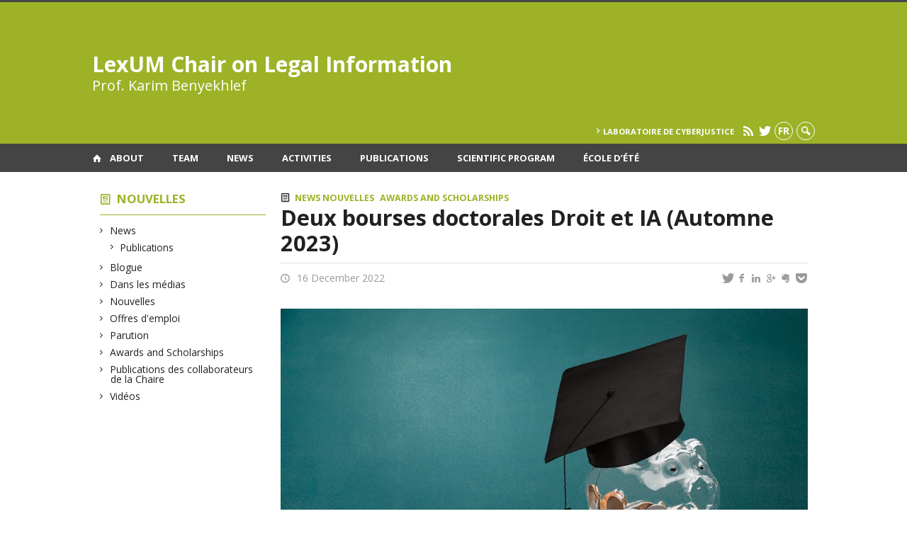

--- FILE ---
content_type: text/html; charset=UTF-8
request_url: https://www.chairelexum.ca/en/actualites/deux-bourses-doctorales-droit-et-ia-automne-2023/
body_size: 41851
content:
<!DOCTYPE html>

<!--[if IE 7]>
<html class="ie ie7" lang="en-US">
<![endif]-->
<!--[if IE 8]>
<html class="ie ie8" lang="en-US">
<![endif]-->
<!--[if IE 9]>
<html class="ie ie9" lang="en-US">
<![endif]-->
<!--[if !(IE 7) | !(IE 8) | !(IE 9)  ]><!-->
<html lang="en-US">
<!--<![endif]-->

<head>

	<meta charset="LexUM Chair on Legal Information" />
	<meta name="viewport" content="width=device-width, initial-scale=1, maximum-scale=1.0, user-scalable=no" />

	<title>Deux bourses doctorales Droit et IA (Automne 2023)  |  LexUM Chair on Legal Information</title>
	<link rel="profile" href="https://gmpg.org/xfn/11" />
	<link rel="pingback" href="https://www.chairelexum.ca/xmlrpc.php" />
	<link rel="alternate" type="application/rss+xml" title="RSS" href="https://www.chairelexum.ca/en/feed/" />
	
			<meta name="robots" content="index,follow,noodp,noydir" />
		<meta name="description" content="This content is not available in the selected language. La Bourse doctorale de la&nbsp;Chaire LexUM en information juridique&nbsp;et du&nbsp;Laboratoire de cyberjustice&nbsp;est destinée à encourager deux (2) étudiant(e)s de doctorat à débuter une thèse sur la thématique des technologies de l’information, de la cyberjustice et de l’intelligence artificielle. Valeur annuelle&nbsp;: 25 000$ (renouvelable une fois) Date [&hellip;]"/>

	<meta name='robots' content='max-image-preview:large' />
<link rel='dns-prefetch' href='//code.jquery.com' />
<link rel='dns-prefetch' href='//cdnjs.cloudflare.com' />
<link rel='dns-prefetch' href='//secure.openum.ca' />
<link rel="alternate" title="oEmbed (JSON)" type="application/json+oembed" href="https://www.chairelexum.ca/en/wp-json/oembed/1.0/embed?url=https%3A%2F%2Fwww.chairelexum.ca%2Fen%2Factualites%2Fdeux-bourses-doctorales-droit-et-ia-automne-2023%2F" />
<link rel="alternate" title="oEmbed (XML)" type="text/xml+oembed" href="https://www.chairelexum.ca/en/wp-json/oembed/1.0/embed?url=https%3A%2F%2Fwww.chairelexum.ca%2Fen%2Factualites%2Fdeux-bourses-doctorales-droit-et-ia-automne-2023%2F&#038;format=xml" />
<style id='wp-img-auto-sizes-contain-inline-css' type='text/css'>
img:is([sizes=auto i],[sizes^="auto," i]){contain-intrinsic-size:3000px 1500px}
/*# sourceURL=wp-img-auto-sizes-contain-inline-css */
</style>
<style id='wp-block-paragraph-inline-css' type='text/css'>
.is-small-text{font-size:.875em}.is-regular-text{font-size:1em}.is-large-text{font-size:2.25em}.is-larger-text{font-size:3em}.has-drop-cap:not(:focus):first-letter{float:left;font-size:8.4em;font-style:normal;font-weight:100;line-height:.68;margin:.05em .1em 0 0;text-transform:uppercase}body.rtl .has-drop-cap:not(:focus):first-letter{float:none;margin-left:.1em}p.has-drop-cap.has-background{overflow:hidden}:root :where(p.has-background){padding:1.25em 2.375em}:where(p.has-text-color:not(.has-link-color)) a{color:inherit}p.has-text-align-left[style*="writing-mode:vertical-lr"],p.has-text-align-right[style*="writing-mode:vertical-rl"]{rotate:180deg}
/*# sourceURL=https://www.chairelexum.ca/wp-includes/blocks/paragraph/style.min.css */
</style>
<style id='wp-block-library-inline-css' type='text/css'>
:root{--wp-block-synced-color:#7a00df;--wp-block-synced-color--rgb:122,0,223;--wp-bound-block-color:var(--wp-block-synced-color);--wp-editor-canvas-background:#ddd;--wp-admin-theme-color:#007cba;--wp-admin-theme-color--rgb:0,124,186;--wp-admin-theme-color-darker-10:#006ba1;--wp-admin-theme-color-darker-10--rgb:0,107,160.5;--wp-admin-theme-color-darker-20:#005a87;--wp-admin-theme-color-darker-20--rgb:0,90,135;--wp-admin-border-width-focus:2px}@media (min-resolution:192dpi){:root{--wp-admin-border-width-focus:1.5px}}.wp-element-button{cursor:pointer}:root .has-very-light-gray-background-color{background-color:#eee}:root .has-very-dark-gray-background-color{background-color:#313131}:root .has-very-light-gray-color{color:#eee}:root .has-very-dark-gray-color{color:#313131}:root .has-vivid-green-cyan-to-vivid-cyan-blue-gradient-background{background:linear-gradient(135deg,#00d084,#0693e3)}:root .has-purple-crush-gradient-background{background:linear-gradient(135deg,#34e2e4,#4721fb 50%,#ab1dfe)}:root .has-hazy-dawn-gradient-background{background:linear-gradient(135deg,#faaca8,#dad0ec)}:root .has-subdued-olive-gradient-background{background:linear-gradient(135deg,#fafae1,#67a671)}:root .has-atomic-cream-gradient-background{background:linear-gradient(135deg,#fdd79a,#004a59)}:root .has-nightshade-gradient-background{background:linear-gradient(135deg,#330968,#31cdcf)}:root .has-midnight-gradient-background{background:linear-gradient(135deg,#020381,#2874fc)}:root{--wp--preset--font-size--normal:16px;--wp--preset--font-size--huge:42px}.has-regular-font-size{font-size:1em}.has-larger-font-size{font-size:2.625em}.has-normal-font-size{font-size:var(--wp--preset--font-size--normal)}.has-huge-font-size{font-size:var(--wp--preset--font-size--huge)}.has-text-align-center{text-align:center}.has-text-align-left{text-align:left}.has-text-align-right{text-align:right}.has-fit-text{white-space:nowrap!important}#end-resizable-editor-section{display:none}.aligncenter{clear:both}.items-justified-left{justify-content:flex-start}.items-justified-center{justify-content:center}.items-justified-right{justify-content:flex-end}.items-justified-space-between{justify-content:space-between}.screen-reader-text{border:0;clip-path:inset(50%);height:1px;margin:-1px;overflow:hidden;padding:0;position:absolute;width:1px;word-wrap:normal!important}.screen-reader-text:focus{background-color:#ddd;clip-path:none;color:#444;display:block;font-size:1em;height:auto;left:5px;line-height:normal;padding:15px 23px 14px;text-decoration:none;top:5px;width:auto;z-index:100000}html :where(.has-border-color){border-style:solid}html :where([style*=border-top-color]){border-top-style:solid}html :where([style*=border-right-color]){border-right-style:solid}html :where([style*=border-bottom-color]){border-bottom-style:solid}html :where([style*=border-left-color]){border-left-style:solid}html :where([style*=border-width]){border-style:solid}html :where([style*=border-top-width]){border-top-style:solid}html :where([style*=border-right-width]){border-right-style:solid}html :where([style*=border-bottom-width]){border-bottom-style:solid}html :where([style*=border-left-width]){border-left-style:solid}html :where(img[class*=wp-image-]){height:auto;max-width:100%}:where(figure){margin:0 0 1em}html :where(.is-position-sticky){--wp-admin--admin-bar--position-offset:var(--wp-admin--admin-bar--height,0px)}@media screen and (max-width:600px){html :where(.is-position-sticky){--wp-admin--admin-bar--position-offset:0px}}

/*# sourceURL=wp-block-library-inline-css */
</style><style id='global-styles-inline-css' type='text/css'>
:root{--wp--preset--aspect-ratio--square: 1;--wp--preset--aspect-ratio--4-3: 4/3;--wp--preset--aspect-ratio--3-4: 3/4;--wp--preset--aspect-ratio--3-2: 3/2;--wp--preset--aspect-ratio--2-3: 2/3;--wp--preset--aspect-ratio--16-9: 16/9;--wp--preset--aspect-ratio--9-16: 9/16;--wp--preset--color--black: #000000;--wp--preset--color--cyan-bluish-gray: #abb8c3;--wp--preset--color--white: #ffffff;--wp--preset--color--pale-pink: #f78da7;--wp--preset--color--vivid-red: #cf2e2e;--wp--preset--color--luminous-vivid-orange: #ff6900;--wp--preset--color--luminous-vivid-amber: #fcb900;--wp--preset--color--light-green-cyan: #7bdcb5;--wp--preset--color--vivid-green-cyan: #00d084;--wp--preset--color--pale-cyan-blue: #8ed1fc;--wp--preset--color--vivid-cyan-blue: #0693e3;--wp--preset--color--vivid-purple: #9b51e0;--wp--preset--gradient--vivid-cyan-blue-to-vivid-purple: linear-gradient(135deg,rgb(6,147,227) 0%,rgb(155,81,224) 100%);--wp--preset--gradient--light-green-cyan-to-vivid-green-cyan: linear-gradient(135deg,rgb(122,220,180) 0%,rgb(0,208,130) 100%);--wp--preset--gradient--luminous-vivid-amber-to-luminous-vivid-orange: linear-gradient(135deg,rgb(252,185,0) 0%,rgb(255,105,0) 100%);--wp--preset--gradient--luminous-vivid-orange-to-vivid-red: linear-gradient(135deg,rgb(255,105,0) 0%,rgb(207,46,46) 100%);--wp--preset--gradient--very-light-gray-to-cyan-bluish-gray: linear-gradient(135deg,rgb(238,238,238) 0%,rgb(169,184,195) 100%);--wp--preset--gradient--cool-to-warm-spectrum: linear-gradient(135deg,rgb(74,234,220) 0%,rgb(151,120,209) 20%,rgb(207,42,186) 40%,rgb(238,44,130) 60%,rgb(251,105,98) 80%,rgb(254,248,76) 100%);--wp--preset--gradient--blush-light-purple: linear-gradient(135deg,rgb(255,206,236) 0%,rgb(152,150,240) 100%);--wp--preset--gradient--blush-bordeaux: linear-gradient(135deg,rgb(254,205,165) 0%,rgb(254,45,45) 50%,rgb(107,0,62) 100%);--wp--preset--gradient--luminous-dusk: linear-gradient(135deg,rgb(255,203,112) 0%,rgb(199,81,192) 50%,rgb(65,88,208) 100%);--wp--preset--gradient--pale-ocean: linear-gradient(135deg,rgb(255,245,203) 0%,rgb(182,227,212) 50%,rgb(51,167,181) 100%);--wp--preset--gradient--electric-grass: linear-gradient(135deg,rgb(202,248,128) 0%,rgb(113,206,126) 100%);--wp--preset--gradient--midnight: linear-gradient(135deg,rgb(2,3,129) 0%,rgb(40,116,252) 100%);--wp--preset--font-size--small: 13px;--wp--preset--font-size--medium: 20px;--wp--preset--font-size--large: 36px;--wp--preset--font-size--x-large: 42px;--wp--preset--spacing--20: 0.44rem;--wp--preset--spacing--30: 0.67rem;--wp--preset--spacing--40: 1rem;--wp--preset--spacing--50: 1.5rem;--wp--preset--spacing--60: 2.25rem;--wp--preset--spacing--70: 3.38rem;--wp--preset--spacing--80: 5.06rem;--wp--preset--shadow--natural: 6px 6px 9px rgba(0, 0, 0, 0.2);--wp--preset--shadow--deep: 12px 12px 50px rgba(0, 0, 0, 0.4);--wp--preset--shadow--sharp: 6px 6px 0px rgba(0, 0, 0, 0.2);--wp--preset--shadow--outlined: 6px 6px 0px -3px rgb(255, 255, 255), 6px 6px rgb(0, 0, 0);--wp--preset--shadow--crisp: 6px 6px 0px rgb(0, 0, 0);}:where(.is-layout-flex){gap: 0.5em;}:where(.is-layout-grid){gap: 0.5em;}body .is-layout-flex{display: flex;}.is-layout-flex{flex-wrap: wrap;align-items: center;}.is-layout-flex > :is(*, div){margin: 0;}body .is-layout-grid{display: grid;}.is-layout-grid > :is(*, div){margin: 0;}:where(.wp-block-columns.is-layout-flex){gap: 2em;}:where(.wp-block-columns.is-layout-grid){gap: 2em;}:where(.wp-block-post-template.is-layout-flex){gap: 1.25em;}:where(.wp-block-post-template.is-layout-grid){gap: 1.25em;}.has-black-color{color: var(--wp--preset--color--black) !important;}.has-cyan-bluish-gray-color{color: var(--wp--preset--color--cyan-bluish-gray) !important;}.has-white-color{color: var(--wp--preset--color--white) !important;}.has-pale-pink-color{color: var(--wp--preset--color--pale-pink) !important;}.has-vivid-red-color{color: var(--wp--preset--color--vivid-red) !important;}.has-luminous-vivid-orange-color{color: var(--wp--preset--color--luminous-vivid-orange) !important;}.has-luminous-vivid-amber-color{color: var(--wp--preset--color--luminous-vivid-amber) !important;}.has-light-green-cyan-color{color: var(--wp--preset--color--light-green-cyan) !important;}.has-vivid-green-cyan-color{color: var(--wp--preset--color--vivid-green-cyan) !important;}.has-pale-cyan-blue-color{color: var(--wp--preset--color--pale-cyan-blue) !important;}.has-vivid-cyan-blue-color{color: var(--wp--preset--color--vivid-cyan-blue) !important;}.has-vivid-purple-color{color: var(--wp--preset--color--vivid-purple) !important;}.has-black-background-color{background-color: var(--wp--preset--color--black) !important;}.has-cyan-bluish-gray-background-color{background-color: var(--wp--preset--color--cyan-bluish-gray) !important;}.has-white-background-color{background-color: var(--wp--preset--color--white) !important;}.has-pale-pink-background-color{background-color: var(--wp--preset--color--pale-pink) !important;}.has-vivid-red-background-color{background-color: var(--wp--preset--color--vivid-red) !important;}.has-luminous-vivid-orange-background-color{background-color: var(--wp--preset--color--luminous-vivid-orange) !important;}.has-luminous-vivid-amber-background-color{background-color: var(--wp--preset--color--luminous-vivid-amber) !important;}.has-light-green-cyan-background-color{background-color: var(--wp--preset--color--light-green-cyan) !important;}.has-vivid-green-cyan-background-color{background-color: var(--wp--preset--color--vivid-green-cyan) !important;}.has-pale-cyan-blue-background-color{background-color: var(--wp--preset--color--pale-cyan-blue) !important;}.has-vivid-cyan-blue-background-color{background-color: var(--wp--preset--color--vivid-cyan-blue) !important;}.has-vivid-purple-background-color{background-color: var(--wp--preset--color--vivid-purple) !important;}.has-black-border-color{border-color: var(--wp--preset--color--black) !important;}.has-cyan-bluish-gray-border-color{border-color: var(--wp--preset--color--cyan-bluish-gray) !important;}.has-white-border-color{border-color: var(--wp--preset--color--white) !important;}.has-pale-pink-border-color{border-color: var(--wp--preset--color--pale-pink) !important;}.has-vivid-red-border-color{border-color: var(--wp--preset--color--vivid-red) !important;}.has-luminous-vivid-orange-border-color{border-color: var(--wp--preset--color--luminous-vivid-orange) !important;}.has-luminous-vivid-amber-border-color{border-color: var(--wp--preset--color--luminous-vivid-amber) !important;}.has-light-green-cyan-border-color{border-color: var(--wp--preset--color--light-green-cyan) !important;}.has-vivid-green-cyan-border-color{border-color: var(--wp--preset--color--vivid-green-cyan) !important;}.has-pale-cyan-blue-border-color{border-color: var(--wp--preset--color--pale-cyan-blue) !important;}.has-vivid-cyan-blue-border-color{border-color: var(--wp--preset--color--vivid-cyan-blue) !important;}.has-vivid-purple-border-color{border-color: var(--wp--preset--color--vivid-purple) !important;}.has-vivid-cyan-blue-to-vivid-purple-gradient-background{background: var(--wp--preset--gradient--vivid-cyan-blue-to-vivid-purple) !important;}.has-light-green-cyan-to-vivid-green-cyan-gradient-background{background: var(--wp--preset--gradient--light-green-cyan-to-vivid-green-cyan) !important;}.has-luminous-vivid-amber-to-luminous-vivid-orange-gradient-background{background: var(--wp--preset--gradient--luminous-vivid-amber-to-luminous-vivid-orange) !important;}.has-luminous-vivid-orange-to-vivid-red-gradient-background{background: var(--wp--preset--gradient--luminous-vivid-orange-to-vivid-red) !important;}.has-very-light-gray-to-cyan-bluish-gray-gradient-background{background: var(--wp--preset--gradient--very-light-gray-to-cyan-bluish-gray) !important;}.has-cool-to-warm-spectrum-gradient-background{background: var(--wp--preset--gradient--cool-to-warm-spectrum) !important;}.has-blush-light-purple-gradient-background{background: var(--wp--preset--gradient--blush-light-purple) !important;}.has-blush-bordeaux-gradient-background{background: var(--wp--preset--gradient--blush-bordeaux) !important;}.has-luminous-dusk-gradient-background{background: var(--wp--preset--gradient--luminous-dusk) !important;}.has-pale-ocean-gradient-background{background: var(--wp--preset--gradient--pale-ocean) !important;}.has-electric-grass-gradient-background{background: var(--wp--preset--gradient--electric-grass) !important;}.has-midnight-gradient-background{background: var(--wp--preset--gradient--midnight) !important;}.has-small-font-size{font-size: var(--wp--preset--font-size--small) !important;}.has-medium-font-size{font-size: var(--wp--preset--font-size--medium) !important;}.has-large-font-size{font-size: var(--wp--preset--font-size--large) !important;}.has-x-large-font-size{font-size: var(--wp--preset--font-size--x-large) !important;}
/*# sourceURL=global-styles-inline-css */
</style>

<style id='classic-theme-styles-inline-css' type='text/css'>
/*! This file is auto-generated */
.wp-block-button__link{color:#fff;background-color:#32373c;border-radius:9999px;box-shadow:none;text-decoration:none;padding:calc(.667em + 2px) calc(1.333em + 2px);font-size:1.125em}.wp-block-file__button{background:#32373c;color:#fff;text-decoration:none}
/*# sourceURL=/wp-includes/css/classic-themes.min.css */
</style>
<link rel='stylesheet' id='openum-admin-bar-css' href='https://secure.openum.ca/assets/plugins/openum-admin/openum-admin-bar.css?ver=6.9' type='text/css' media='all' />
<link rel='stylesheet' id='forcerouge-style-css' href='https://secure.openum.ca/assets/themes/forcerouge_dev/css/style.css?ver=1633512522' type='text/css' media='all' />
<link rel='stylesheet' id='forcerouge-custom-css' href='https://www.chairelexum.ca/forcerouge.css?ver=1633512522' type='text/css' media='all' />
<link rel='stylesheet' id='dashicons-css' href='https://www.chairelexum.ca/wp-includes/css/dashicons.min.css?ver=6.9' type='text/css' media='all' />
<link rel='stylesheet' id='forcerouge-admin-bar-css' href='https://secure.openum.ca/assets/themes/forcerouge_dev/css/admin-bar.css?ver=6.9' type='text/css' media='all' />
<link rel='stylesheet' id='wp-5.3.2-site-style-css' href='https://www.chairelexum.ca/wp-includes/css/dist/block-library/style-5.3.2.css?ver=6.9' type='text/css' media='all' />
<script type="text/javascript" src="https://code.jquery.com/jquery-2.1.1.min.js?ver=6.9" id="forcerouge-jquery-js"></script>
<script type="text/javascript" src="https://cdnjs.cloudflare.com/ajax/libs/materialize/0.96.1/js/materialize.min.js?ver=6.9" id="forcerouge-materialize-js"></script>
<link rel="EditURI" type="application/rsd+xml" title="RSD" href="https://www.chairelexum.ca/xmlrpc.php?rsd" />
<meta name="generator" content="ForceRouge 0.9.85" />
<link rel="canonical" href="https://www.chairelexum.ca/en/actualites/deux-bourses-doctorales-droit-et-ia-automne-2023/" />
<link rel='shortlink' href='https://www.chairelexum.ca/en/s/3037' />
<script src='https://openum.ca/?dm=b8df3333c93592be9f37e95d00b5c2ab&amp;action=load&amp;blogid=21&amp;siteid=1&amp;t=299085517&amp;back=https%3A%2F%2Fwww.chairelexum.ca%2Factualites%2Fdeux-bourses-doctorales-droit-et-ia-automne-2023%2F' type='text/javascript'></script>	<meta name="twitter:card" content="summary">
			<meta name="twitter:url" content="https://www.chairelexum.ca/en/actualites/deux-bourses-doctorales-droit-et-ia-automne-2023/">
		<meta name="twitter:title" content="Deux bourses doctorales Droit et IA (Automne 2023)">
		<meta name="twitter:description" content="This content is not available in the selected language. La Bourse doctorale de la&nbsp;Chaire LexUM en information juridique&nbsp;et du&nbsp;Laboratoire de cyberjustice&nbsp;est destinée à encourager deux (2) étudiant(e)s de doctorat à débuter une thèse sur la thématique des technologies de l’information, de la cyberjustice et de l’intelligence artificielle. Valeur annuelle&nbsp;: 25 000$ (renouvelable une fois) Date [&hellip;]">
		<meta name="twitter:image" content="https://www.chairelexum.ca/files/sites/21/2022/12/Screenshot-2022-12-16-at-12.28.04-PM.png">	<meta property="og:site_name" content="Chaire LexUM en information juridique" />
		<meta property="og:url" content="https://www.chairelexum.ca/en/actualites/deux-bourses-doctorales-droit-et-ia-automne-2023/" />
	<meta property="og:title" content="Deux bourses doctorales Droit et IA (Automne 2023)" />
	<meta property="og:description" content="This content is not available in the selected language. La Bourse doctorale de la&nbsp;Chaire LexUM en information juridique&nbsp;et du&nbsp;Laboratoire de cyberjustice&nbsp;est destinée à encourager deux (2) étudiant(e)s de doctorat à débuter une thèse sur la thématique des technologies de l’information, de la cyberjustice et de l’intelligence artificielle. Valeur annuelle&nbsp;: 25 000$ (renouvelable une fois) Date [&hellip;]" />
	<meta property="og:image" content="https://www.chairelexum.ca/files/sites/21/2022/12/Screenshot-2022-12-16-at-12.28.04-PM.png">	<meta property="og:type" content="article" />
	<script>
  (function(i,s,o,g,r,a,m){i['GoogleAnalyticsObject']=r;i[r]=i[r]||function(){
  (i[r].q=i[r].q||[]).push(arguments)},i[r].l=1*new Date();a=s.createElement(o),
  m=s.getElementsByTagName(o)[0];a.async=1;a.src=g;m.parentNode.insertBefore(a,m)
  })(window,document,'script','//www.google-analytics.com/analytics.js','ga');

  ga('create', 'UA-48277988-18', 'chairelexum.ca');
  ga('send', 'pageview');

</script>
	</head>

<body class="wp-singular post-template-default single single-post postid-3037 single-format-standard wp-theme-forcerouge_dev wp-child-theme-forcerouge_dev-openum">

	<section id="search-box">
		<form method="get" action="https://www.chairelexum.ca/en/" class="container">
			<input id="search" type="search" name="s" placeholder="Entrez les termes de votre recherche..." /><button class="icon-search" type="submit"></button>
		</form>
	</section>

	<header  id="site-header">

		<div id="headzone" class="container valign-wrapper" >
			<div id="sitehead">

				
				<a id="site-logo" href="https://www.chairelexum.ca/en" title="LexUM Chair on Legal Information">
											<div class="titles-container">
							<h1>LexUM Chair on Legal Information</h1>
							<h2>Prof. Karim Benyekhlef</h2>
						</div>
										</a>

			</div>
			<div id="header-bottom">
				<div class="menu-header-container"><ul id="menu-header" class=""><li id="menu-item-525" class="menu-item menu-item-type-custom menu-item-object-custom menu-item-525"><a href="http://www.cyberjustice.ca">Laboratoire de cyberjustice</a></li>
</ul></div><div class="menu-icons-container"><ul id="menu-icons" class="menu"><li id="menu-item-1282" class="menu-item menu-item-type-custom menu-item-object-custom menu-item-1282"><a href="/rss/"><i class="icon-rss"></i></a></li>
<li id="menu-item-1412" class="menu-item menu-item-type-custom menu-item-object-custom menu-item-1412"><a href="https://twitter.com/ChaireLexUM"><i class="icon-twitter"></i></a></li>
</ul></div><div class="lang-container"><ul id="btn-lang-switcher"><li id="forcerouge_ml_language-switcher_default" class="forcerouge_ml_languageswitcher_item"><a href="/actualites/deux-bourses-doctorales-droit-et-ia-automne-2023/">fr</a></li></ul></div><div class="search-btn-container"><ul id="btn-search"><li><a href="#search-box" class="search-trigger"><i class="icon-search"></i></a></li></ul></div>			</div>

		</div>

	</header>

	
	<nav id="navigation-bar" role="navigation" class="header-parallax  has-home">

		<div class="navigation-wrapper container">
			<a href="https://www.chairelexum.ca/en" class="icon-home"></a><ul id="menu-navigation" class="hide-on-med-and-down"><li id="menu-item-500" class="menu-item menu-item-type-post_type menu-item-object-page menu-item-has-children menu-item-500"><a href="https://www.chairelexum.ca/en/chaire/">About</a>
<ul class="sub-menu">
	<li id="menu-item-22" class="menu-item menu-item-type-post_type menu-item-object-page menu-item-22"><a href="https://www.chairelexum.ca/en/chaire/titulaire/">Chair Holder</a></li>
	<li id="menu-item-23" class="menu-item menu-item-type-post_type menu-item-object-page menu-item-23"><a href="https://www.chairelexum.ca/en/chaire/objectifs-et-missions/">Goals and missions</a></li>
	<li id="menu-item-20" class="menu-item menu-item-type-post_type menu-item-object-page menu-item-20"><a href="https://www.chairelexum.ca/en/chaire/projets/">Projects</a></li>
	<li id="menu-item-28" class="menu-item menu-item-type-post_type menu-item-object-page menu-item-28"><a href="https://www.chairelexum.ca/en/chaire/comites/">Committees</a></li>
	<li id="menu-item-130" class="menu-item menu-item-type-post_type menu-item-object-page menu-item-130"><a href="https://www.chairelexum.ca/en/chaire/contact/">Contacts</a></li>
	<li id="menu-item-2196" class="menu-item menu-item-type-post_type menu-item-object-page menu-item-2196"><a href="https://www.chairelexum.ca/en/chaire/boursesprix/">Bourses</a></li>
</ul>
</li>
<li id="menu-item-503" class="menu-item menu-item-type-post_type menu-item-object-page menu-item-503"><a href="https://www.chairelexum.ca/en/equipe/">Team</a></li>
<li id="menu-item-501" class="menu-item menu-item-type-post_type menu-item-object-page menu-item-501"><a href="https://www.chairelexum.ca/en/nouvelles/">News</a></li>
<li id="menu-item-502" class="menu-item menu-item-type-post_type menu-item-object-page menu-item-502"><a href="https://www.chairelexum.ca/en/activites/">Activities</a></li>
<li id="menu-item-24" class="menu-item menu-item-type-post_type menu-item-object-page menu-item-24"><a href="https://www.chairelexum.ca/en/publications/">Publications</a></li>
<li id="menu-item-2585" class="menu-item menu-item-type-post_type menu-item-object-page menu-item-has-children menu-item-2585"><a href="https://www.chairelexum.ca/en/programmation-scientifique-2/">Scientific Program</a>
<ul class="sub-menu">
	<li id="menu-item-3460" class="menu-item menu-item-type-post_type menu-item-object-page menu-item-3460"><a href="https://www.chairelexum.ca/en/programmation-scientifique-2/cycle-de-conferences-2023-2024/">Cycle de conférences 2023-2024</a></li>
	<li id="menu-item-2936" class="menu-item menu-item-type-post_type menu-item-object-page menu-item-2936"><a href="https://www.chairelexum.ca/en/programmation-scientifique-2/cycle-de-conferences-2022-2023/">Cycle de conférences 2022-2023</a></li>
	<li id="menu-item-2869" class="menu-item menu-item-type-post_type menu-item-object-page menu-item-has-children menu-item-2869"><a href="https://www.chairelexum.ca/en/cycles-de-conference-2021-2022/">Conference series 2021-2022</a>
	<ul class="sub-menu">
		<li id="menu-item-2874" class="menu-item menu-item-type-post_type menu-item-object-page menu-item-2874"><a href="https://www.chairelexum.ca/en/cycles-de-conference-2021-2022/fintech-reguler-aujourdhui-les-technologies-financieres-de-demain/">Fintech</a></li>
		<li id="menu-item-2606" class="menu-item menu-item-type-post_type menu-item-object-page menu-item-2606"><a href="https://www.chairelexum.ca/en/cycles-de-conference-2021-2022/cycle-de-conferences-2021-2022/">Law and Literature</a></li>
	</ul>
</li>
	<li id="menu-item-741" class="menu-item menu-item-type-post_type menu-item-object-page menu-item-741"><a href="https://www.chairelexum.ca/en/programmation-scientifique/">Conference Series 2020-2021</a></li>
</ul>
</li>
<li id="menu-item-2792" class="menu-item menu-item-type-post_type menu-item-object-page menu-item-2792"><a href="https://www.chairelexum.ca/en/ecole-dete-2022/">École d&#8217;été</a></li>
</ul><div class="alternative-header-container"></div><ul id="nav-mobile" class="side-nav"><li class="menu-item menu-item-type-post_type menu-item-object-page menu-item-has-children menu-item-500"><a href="https://www.chairelexum.ca/en/chaire/">About</a>
<ul class="sub-menu">
	<li class="menu-item menu-item-type-post_type menu-item-object-page menu-item-22"><a href="https://www.chairelexum.ca/en/chaire/titulaire/">Chair Holder</a></li>
	<li class="menu-item menu-item-type-post_type menu-item-object-page menu-item-23"><a href="https://www.chairelexum.ca/en/chaire/objectifs-et-missions/">Goals and missions</a></li>
	<li class="menu-item menu-item-type-post_type menu-item-object-page menu-item-20"><a href="https://www.chairelexum.ca/en/chaire/projets/">Projects</a></li>
	<li class="menu-item menu-item-type-post_type menu-item-object-page menu-item-28"><a href="https://www.chairelexum.ca/en/chaire/comites/">Committees</a></li>
	<li class="menu-item menu-item-type-post_type menu-item-object-page menu-item-130"><a href="https://www.chairelexum.ca/en/chaire/contact/">Contacts</a></li>
	<li class="menu-item menu-item-type-post_type menu-item-object-page menu-item-2196"><a href="https://www.chairelexum.ca/en/chaire/boursesprix/">Bourses</a></li>
</ul>
</li>
<li class="menu-item menu-item-type-post_type menu-item-object-page menu-item-503"><a href="https://www.chairelexum.ca/en/equipe/">Team</a></li>
<li class="menu-item menu-item-type-post_type menu-item-object-page menu-item-501"><a href="https://www.chairelexum.ca/en/nouvelles/">News</a></li>
<li class="menu-item menu-item-type-post_type menu-item-object-page menu-item-502"><a href="https://www.chairelexum.ca/en/activites/">Activities</a></li>
<li class="menu-item menu-item-type-post_type menu-item-object-page menu-item-24"><a href="https://www.chairelexum.ca/en/publications/">Publications</a></li>
<li class="menu-item menu-item-type-post_type menu-item-object-page menu-item-has-children menu-item-2585"><a href="https://www.chairelexum.ca/en/programmation-scientifique-2/">Scientific Program</a>
<ul class="sub-menu">
	<li class="menu-item menu-item-type-post_type menu-item-object-page menu-item-3460"><a href="https://www.chairelexum.ca/en/programmation-scientifique-2/cycle-de-conferences-2023-2024/">Cycle de conférences 2023-2024</a></li>
	<li class="menu-item menu-item-type-post_type menu-item-object-page menu-item-2936"><a href="https://www.chairelexum.ca/en/programmation-scientifique-2/cycle-de-conferences-2022-2023/">Cycle de conférences 2022-2023</a></li>
	<li class="menu-item menu-item-type-post_type menu-item-object-page menu-item-has-children menu-item-2869"><a href="https://www.chairelexum.ca/en/cycles-de-conference-2021-2022/">Conference series 2021-2022</a>
	<ul class="sub-menu">
		<li class="menu-item menu-item-type-post_type menu-item-object-page menu-item-2874"><a href="https://www.chairelexum.ca/en/cycles-de-conference-2021-2022/fintech-reguler-aujourdhui-les-technologies-financieres-de-demain/">Fintech</a></li>
		<li class="menu-item menu-item-type-post_type menu-item-object-page menu-item-2606"><a href="https://www.chairelexum.ca/en/cycles-de-conference-2021-2022/cycle-de-conferences-2021-2022/">Law and Literature</a></li>
	</ul>
</li>
	<li class="menu-item menu-item-type-post_type menu-item-object-page menu-item-741"><a href="https://www.chairelexum.ca/en/programmation-scientifique/">Conference Series 2020-2021</a></li>
</ul>
</li>
<li class="menu-item menu-item-type-post_type menu-item-object-page menu-item-2792"><a href="https://www.chairelexum.ca/en/ecole-dete-2022/">École d&#8217;été</a></li>
</ul>
			<a href="#" data-activates="nav-mobile" class="button-collapse"><i class="icon-menu"></i></a>

		</div>

	</nav>

	<!-- <div id="breadcrumb" class="container">
			</div> -->
<main id="main-container" class="container row">

	<aside class="col s12 m4 l3 blog-aside">

		<div class="sitesectionbox">
	<h4 class="aside-heading"><i class="icon-blog"></i> <a href="https://www.chairelexum.ca/en/nouvelles/">Nouvelles</a> <span class="icon-menu hide-on-med-and-up"></span></h4>

	<div class="aside-content hide-on-small-only">
		<ul>
				<li class="cat-item cat-item-1"><a href="https://www.chairelexum.ca/en/types/actualites/">News</a>
<ul class='children'>
	<li class="cat-item cat-item-14"><a href="https://www.chairelexum.ca/en/types/actualites/publications/">Publications</a>
</li>
</ul>
</li>
	<li class="cat-item cat-item-16"><a href="https://www.chairelexum.ca/en/types/blogue/">Blogue</a>
</li>
	<li class="cat-item cat-item-42"><a href="https://www.chairelexum.ca/en/types/dans-les-medias/">Dans les médias</a>
</li>
	<li class="cat-item cat-item-41"><a href="https://www.chairelexum.ca/en/types/nouvelles/">Nouvelles</a>
</li>
	<li class="cat-item cat-item-26"><a href="https://www.chairelexum.ca/en/types/offres-demploi/">Offres d&#039;emploi</a>
</li>
	<li class="cat-item cat-item-56"><a href="https://www.chairelexum.ca/en/types/parution/">Parution</a>
</li>
	<li class="cat-item cat-item-10"><a href="https://www.chairelexum.ca/en/types/prix-et-bourses/">Awards and Scholarships</a>
</li>
	<li class="cat-item cat-item-13"><a href="https://www.chairelexum.ca/en/types/publications-des-collaborateurs-de-la-chaire/">Publications des collaborateurs de la Chaire</a>
</li>
	<li class="cat-item cat-item-15"><a href="https://www.chairelexum.ca/en/types/videos/">Vidéos</a>
</li>
		</ul>
	</div>
</div>


<div class="archivesectionbox hide-on-small-only">
	</div>
	</aside>


	<div class="col s12 m8 l9 page-content">
		<article>

				<div class="content-headmeta">
					<div class="content-format"><i class="icon-blog"></i></div>
					<div class="label-primary"><a href="https://www.chairelexum.ca/en/types/actualites/" rel="tag">News</a> <a href="https://www.chairelexum.ca/en/types/nouvelles/" rel="tag">Nouvelles</a> <a href="https://www.chairelexum.ca/en/types/prix-et-bourses/" rel="tag">Awards and Scholarships</a></div> 				</div>

				<h1 class="has-prehead has-subhead blog-title">Deux bourses doctorales Droit et IA (Automne 2023)</h1>				<div class="content-subheading">
					
<div id="menu-share">
	<span>
		<a href="http://twitter.com/share/?text=Deux bourses doctorales Droit et IA (Automne 2023)&url=https://www.chairelexum.ca/en/s/3037" id="btn_twitter" target="share" title="Share on Twitter"><i class="icon-twitter"></i></a>
		<a href="http://facebook.com/sharer/sharer.php?u=https://www.chairelexum.ca/en/s/3037" target="share" id="btn_facebook" title="Share on Facebook"><i class="icon-facebook"></i></a>
		<a href="http://www.linkedin.com/shareArticle?mini=true&url=https://www.chairelexum.ca/en/s/3037&title=Deux bourses doctorales Droit et IA (Automne 2023)&summary=This content is not available in the selected language. La Bourse doctorale de la&nbsp;Chaire LexUM en information juridique&nbsp;et du&nbsp;Laboratoire de cyberjustice&nbsp;est destinée à encourager deux (2) étudiant(e)s de doctorat à débuter une thèse sur la thématique des technologies de l’information, de la cyberjustice et de l’intelligence artificielle. Valeur annuelle&nbsp;: 25 000$ (renouvelable une fois) Date [&hellip;]&source=Chaire LexUM en information juridique"  target="share" id="btn_linkedin"  title="Share on LinkedIn"><i class="icon-linkedin"></i></a>
		<a href="https://plus.google.com/share?url=https://www.chairelexum.ca/en/s/3037" target="share" id="btn_googleplus" title="Share on Google Plus"><i class="icon-gplus"></i></a>
		<a href="https://www.evernote.com/noteit.action?url=https://www.chairelexum.ca/en/s/3037&title=Deux bourses doctorales Droit et IA (Automne 2023)" target="share" id="btn_evernote" title="Save via Evernote"><i class="icon-evernote"></i></a>
		<a href="https://getpocket.com/save?url=https://www.chairelexum.ca/en/s/3037&title=Deux bourses doctorales Droit et IA (Automne 2023)" target="share" id="btn_pocketapp" title="Save via Pocket"><i class="icon-pocket"></i></a>
	</span>
</div><div id="content-info" class="content-meta">

		
		<span class="icon-time" title="Date"> 16 December 2022</span>

		
</div>				</div>
					    <div class="img-container">
	    	<div class="material-placeholder">
				<img class="js-img-zoom img-zoom responsive-img intialized" src="https://www.chairelexum.ca/files/sites/21/2022/12/Screenshot-2022-12-16-at-12.28.04-PM.png">
			</div>
					</div>
<p id="forcerouge_ml_content-unavailable">This content is not available in the selected language.</p> 
<p>La Bourse doctorale de la&nbsp;<a href="http://www.chairelexum.ca/">Chaire LexUM en information juridique</a>&nbsp;et du&nbsp;<a href="http://www.cyberjustice.ca/">Laboratoire de cyberjustice</a>&nbsp;est destinée à encourager deux (2) étudiant(e)s de doctorat à débuter une thèse sur la thématique des technologies de l’information, de la cyberjustice et de l’intelligence artificielle.</p>



<p style="color:#0071a1" class="has-text-color"><strong>Valeur annuelle</strong>&nbsp;: 25 000$ (renouvelable une fois)</p>



<p style="color:#0071a1" class="has-text-color"><strong>Date limite de candidature</strong>&nbsp;: 28 février 2023</p>



<p style="color:#0071a1" class="has-text-color has-medium-font-size"><a href="https://www.chairelexum.ca/chaire/boursesprix/bourse-doctorale-droit-et-ia-hiver-2021/"><strong>Pour plus d’informations</strong></a></p>
<div class="content-bottom"></div>	<p class="right-align last-updated"><i class="icon-update"></i>This content has been updated on 16 December 2022 at 12 h 36 min.</p>
		</article>

		
	</div>

</main>
	<footer id="site-footer">

		<div id="footer-menu" class="menu-navigation-container"><ul id="footer-menu-links" class="menu"><li class="menu-item menu-item-type-post_type menu-item-object-page menu-item-has-children menu-item-500"><a href="https://www.chairelexum.ca/en/chaire/">About</a>
<ul class="sub-menu">
	<li class="menu-item menu-item-type-post_type menu-item-object-page menu-item-22"><a href="https://www.chairelexum.ca/en/chaire/titulaire/">Chair Holder</a></li>
	<li class="menu-item menu-item-type-post_type menu-item-object-page menu-item-23"><a href="https://www.chairelexum.ca/en/chaire/objectifs-et-missions/">Goals and missions</a></li>
	<li class="menu-item menu-item-type-post_type menu-item-object-page menu-item-20"><a href="https://www.chairelexum.ca/en/chaire/projets/">Projects</a></li>
	<li class="menu-item menu-item-type-post_type menu-item-object-page menu-item-28"><a href="https://www.chairelexum.ca/en/chaire/comites/">Committees</a></li>
	<li class="menu-item menu-item-type-post_type menu-item-object-page menu-item-130"><a href="https://www.chairelexum.ca/en/chaire/contact/">Contacts</a></li>
	<li class="menu-item menu-item-type-post_type menu-item-object-page menu-item-2196"><a href="https://www.chairelexum.ca/en/chaire/boursesprix/">Bourses</a></li>
</ul>
</li>
<li class="menu-item menu-item-type-post_type menu-item-object-page menu-item-503"><a href="https://www.chairelexum.ca/en/equipe/">Team</a></li>
<li class="menu-item menu-item-type-post_type menu-item-object-page menu-item-501"><a href="https://www.chairelexum.ca/en/nouvelles/">News</a></li>
<li class="menu-item menu-item-type-post_type menu-item-object-page menu-item-502"><a href="https://www.chairelexum.ca/en/activites/">Activities</a></li>
<li class="menu-item menu-item-type-post_type menu-item-object-page menu-item-24"><a href="https://www.chairelexum.ca/en/publications/">Publications</a></li>
<li class="menu-item menu-item-type-post_type menu-item-object-page menu-item-has-children menu-item-2585"><a href="https://www.chairelexum.ca/en/programmation-scientifique-2/">Scientific Program</a>
<ul class="sub-menu">
	<li class="menu-item menu-item-type-post_type menu-item-object-page menu-item-3460"><a href="https://www.chairelexum.ca/en/programmation-scientifique-2/cycle-de-conferences-2023-2024/">Cycle de conférences 2023-2024</a></li>
	<li class="menu-item menu-item-type-post_type menu-item-object-page menu-item-2936"><a href="https://www.chairelexum.ca/en/programmation-scientifique-2/cycle-de-conferences-2022-2023/">Cycle de conférences 2022-2023</a></li>
	<li class="menu-item menu-item-type-post_type menu-item-object-page menu-item-has-children menu-item-2869"><a href="https://www.chairelexum.ca/en/cycles-de-conference-2021-2022/">Conference series 2021-2022</a>
	<ul class="sub-menu">
		<li class="menu-item menu-item-type-post_type menu-item-object-page menu-item-2874"><a href="https://www.chairelexum.ca/en/cycles-de-conference-2021-2022/fintech-reguler-aujourdhui-les-technologies-financieres-de-demain/">Fintech</a></li>
		<li class="menu-item menu-item-type-post_type menu-item-object-page menu-item-2606"><a href="https://www.chairelexum.ca/en/cycles-de-conference-2021-2022/cycle-de-conferences-2021-2022/">Law and Literature</a></li>
	</ul>
</li>
	<li class="menu-item menu-item-type-post_type menu-item-object-page menu-item-741"><a href="https://www.chairelexum.ca/en/programmation-scientifique/">Conference Series 2020-2021</a></li>
</ul>
</li>
<li class="menu-item menu-item-type-post_type menu-item-object-page menu-item-2792"><a href="https://www.chairelexum.ca/en/ecole-dete-2022/">École d&#8217;été</a></li>
</ul></div>		<div id="footer-note" class="container">
			 			<div class="textwidget"><a href="http://umontreal.ca" style="border: none;" target="_blank"><img src="/files/logofooter_udem.png" align="absmiddle"></a> 
<a href="http://www.droit.umontreal.ca" style="border: none;"><img src="/files/logofooter_udem_droit.png" align="absmiddle"/></a>
<a href="http://www.crdp.umontreal.ca/" style="border: none;" target="_blank"><img src="/files/logofooter_crdp.png" align="absmiddle"></a></div>

<style>
header {
border-color: #444 !important;
}
#menu-top li a {
color: #444 !important;
}
</style></div>
		 		</div>
		

		<div id="poweredby">powered by <a href="https://openum.ca/forcerouge/?utm_campaign=forcerouge&utm_medium=poweredby&utm_source=https://www.chairelexum.ca/en" target="_blank" id="forcerouge_link" class="icon-openum">force<span>rouge</span></a> on <a href="http://openum.ca/en/?utm_campaign=openum_ca&utm_medium=poweredby&utm_source=https://www.chairelexum.ca/en" target="_blank" id="openum_link">OpenUM.ca</a>,<br/>a <a href="http://www.chairelrwilson.ca/en/?utm_campaign=openum_ca&utm_medium=poweredby&utm_source=https://www.chairelexum.ca/en" target="_blank" id="openum_link">L.R. Wilson Chair</a> project</div>

	</footer>

<style id="forcerouge_custom_css">header {
border-color: #444 !important;
}
#menu-top li a {
color: #444 !important;
}
.menu-header-container #menu-header li a:hover {
    color: #444444 !important;
}
[type="checkbox"]:not(:checked), [type="checkbox"]:checked {
    position: inherit;
    left: -9999px;
}</style><script type="speculationrules">
{"prefetch":[{"source":"document","where":{"and":[{"href_matches":"/en/*"},{"not":{"href_matches":["/wp-*.php","/wp-admin/*","/files/sites/21/*","/assets/*","/*","/assets/themes/forcerouge_dev-openum/*","/assets/themes/forcerouge_dev/*","/en/*\\?(.+)"]}},{"not":{"selector_matches":"a[rel~=\"nofollow\"]"}},{"not":{"selector_matches":".no-prefetch, .no-prefetch a"}}]},"eagerness":"conservative"}]}
</script>
<script type="text/javascript" src="https://secure.openum.ca/assets/themes/forcerouge_dev/js/main.js?ver=1633512522" id="forcerouge-mainjs-js"></script>
<!-- Served by 172.31.37.153:443 --></body>
</html>


--- FILE ---
content_type: text/plain
request_url: https://www.google-analytics.com/j/collect?v=1&_v=j102&a=1267497614&t=pageview&_s=1&dl=https%3A%2F%2Fwww.chairelexum.ca%2Fen%2Factualites%2Fdeux-bourses-doctorales-droit-et-ia-automne-2023%2F&ul=en-us%40posix&dt=Deux%20bourses%20doctorales%20Droit%20et%20IA%20(Automne%202023)%20%7C%20LexUM%20Chair%20on%20Legal%20Information&sr=1280x720&vp=1280x720&_u=IEBAAAABAAAAACAAI~&jid=679470954&gjid=925631401&cid=1403366392.1769123297&tid=UA-48277988-18&_gid=1594970123.1769123297&_r=1&_slc=1&z=1360065106
body_size: -451
content:
2,cG-7KSZ5BBJ4G